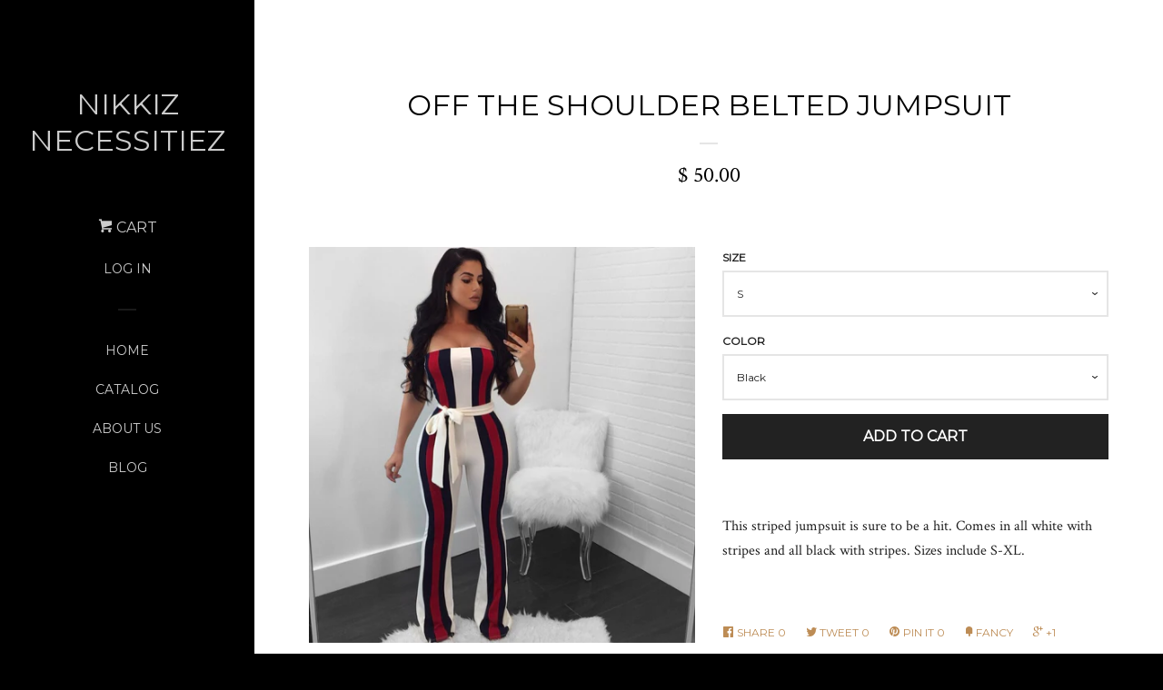

--- FILE ---
content_type: text/html; charset=utf-8
request_url: https://nikkiznecessitiez.com/products/off-the-shoulder-belted-jumpsuit
body_size: 16466
content:
<!doctype html>
<!--[if lt IE 7]><html class="no-js lt-ie9 lt-ie8 lt-ie7" lang="en"> <![endif]-->
<!--[if IE 7]><html class="no-js lt-ie9 lt-ie8" lang="en"> <![endif]-->
<!--[if IE 8]><html class="no-js lt-ie9" lang="en"> <![endif]-->
<!--[if IE 9 ]><html class="ie9 no-js"> <![endif]-->
<!--[if (gt IE 9)|!(IE)]><!--> <html class="no-js"> <!--<![endif]-->
<head>

  <meta property="og:image" content="http://nikkiznecessitiez.com/cdn/shop/products/OEP5137_8_S-XL_0.4_6_grande.jpg?v=1503322801" />
  <meta property="og:image:secure_url" content="https://nikkiznecessitiez.com/cdn/shop/products/OEP5137_8_S-XL_0.4_6_grande.jpg?v=1503322801" />

  <!-- Basic page needs ================================================== -->
  <meta charset="utf-8">
  <meta http-equiv="X-UA-Compatible" content="IE=edge,chrome=1">

  
  <link rel="shortcut icon" href="//nikkiznecessitiez.com/cdn/shop/t/3/assets/favicon.png?v=29" type="image/png" />
  

  <!-- Title and description ================================================== -->
  <title>
  Off the Shoulder Belted Jumpsuit &ndash; Nikkiz Necessitiez
  </title>

  
  <meta name="description" content="This striped jumpsuit is sure to be a hit. Comes in all white with stripes and all black with stripes. Sizes include S-XL.">
  

  <!-- Product meta ================================================== -->
  

  <meta property="og:type" content="product">
  <meta property="og:title" content="Off the Shoulder Belted Jumpsuit">
  
  <meta property="og:image" content="http://nikkiznecessitiez.com/cdn/shop/products/OEP5137_8_S-XL_0.4_6_grande.jpg?v=1503322801">
  <meta property="og:image:secure_url" content="https://nikkiznecessitiez.com/cdn/shop/products/OEP5137_8_S-XL_0.4_6_grande.jpg?v=1503322801">
  
  <meta property="og:image" content="http://nikkiznecessitiez.com/cdn/shop/products/OEP5137_8_S-XL_0.4_1_grande.jpg?v=1503322802">
  <meta property="og:image:secure_url" content="https://nikkiznecessitiez.com/cdn/shop/products/OEP5137_8_S-XL_0.4_1_grande.jpg?v=1503322802">
  
  <meta property="og:image" content="http://nikkiznecessitiez.com/cdn/shop/products/OEP5137_8_S-XL_0.4_2_grande.jpg?v=1503322803">
  <meta property="og:image:secure_url" content="https://nikkiznecessitiez.com/cdn/shop/products/OEP5137_8_S-XL_0.4_2_grande.jpg?v=1503322803">
  
  <meta property="og:price:amount" content="50.00">
  <meta property="og:price:currency" content="USD">


  <meta property="og:description" content="This striped jumpsuit is sure to be a hit. Comes in all white with stripes and all black with stripes. Sizes include S-XL.">

  <meta property="og:url" content="https://nikkiznecessitiez.com/products/off-the-shoulder-belted-jumpsuit">
  <meta property="og:site_name" content="Nikkiz Necessitiez">

  



  <meta name="twitter:site" content="@">


  <meta name="twitter:card" content="product">
  <meta name="twitter:title" content="Off the Shoulder Belted Jumpsuit">
  <meta name="twitter:description" content="This striped jumpsuit is sure to be a hit. Comes in all white with stripes and all black with stripes. Sizes include S-XL.">
  <meta name="twitter:image" content="https://nikkiznecessitiez.com/cdn/shop/products/OEP5137_8_S-XL_0.4_6_medium.jpg?v=1503322801">
  <meta name="twitter:image:width" content="240">
  <meta name="twitter:image:height" content="240">
  <meta name="twitter:label1" content="Price">
  <meta name="twitter:data1" content="$ 50.00 USD">
  
  <meta name="twitter:label2" content="Brand">
  <meta name="twitter:data2" content="dresseslover.com">
  



  <!-- Helpers ================================================== -->
  <link rel="canonical" href="https://nikkiznecessitiez.com/products/off-the-shoulder-belted-jumpsuit">
  <meta name="viewport" content="width=device-width, initial-scale=1">

  
    <!-- Ajaxify Cart Plugin ================================================== -->
    <link href="//nikkiznecessitiez.com/cdn/shop/t/3/assets/ajaxify.scss.css?v=149249817305421102621429283192" rel="stylesheet" type="text/css" media="all" />
  

  <!-- CSS ================================================== -->
  <link href="//nikkiznecessitiez.com/cdn/shop/t/3/assets/timber.scss.css?v=46856123331928501741674755832" rel="stylesheet" type="text/css" media="all" />
  
  
  
  <link href="//fonts.googleapis.com/css?family=Crimson+Text:400,700" rel="stylesheet" type="text/css" media="all" />


  
    
    
    <link href="//fonts.googleapis.com/css?family=Montserrat:400" rel="stylesheet" type="text/css" media="all" />
  



  <!-- Header hook for plugins ================================================== -->
  <script>window.performance && window.performance.mark && window.performance.mark('shopify.content_for_header.start');</script><meta id="shopify-digital-wallet" name="shopify-digital-wallet" content="/8352009/digital_wallets/dialog">
<meta name="shopify-checkout-api-token" content="cff5623224e2d2196bf62b7e6d50b246">
<meta id="in-context-paypal-metadata" data-shop-id="8352009" data-venmo-supported="false" data-environment="production" data-locale="en_US" data-paypal-v4="true" data-currency="USD">
<link rel="alternate" type="application/json+oembed" href="https://nikkiznecessitiez.com/products/off-the-shoulder-belted-jumpsuit.oembed">
<script async="async" src="/checkouts/internal/preloads.js?locale=en-US"></script>
<link rel="preconnect" href="https://shop.app" crossorigin="anonymous">
<script async="async" src="https://shop.app/checkouts/internal/preloads.js?locale=en-US&shop_id=8352009" crossorigin="anonymous"></script>
<script id="apple-pay-shop-capabilities" type="application/json">{"shopId":8352009,"countryCode":"US","currencyCode":"USD","merchantCapabilities":["supports3DS"],"merchantId":"gid:\/\/shopify\/Shop\/8352009","merchantName":"Nikkiz Necessitiez","requiredBillingContactFields":["postalAddress","email","phone"],"requiredShippingContactFields":["postalAddress","email","phone"],"shippingType":"shipping","supportedNetworks":["visa","masterCard","amex","discover","elo","jcb"],"total":{"type":"pending","label":"Nikkiz Necessitiez","amount":"1.00"},"shopifyPaymentsEnabled":true,"supportsSubscriptions":true}</script>
<script id="shopify-features" type="application/json">{"accessToken":"cff5623224e2d2196bf62b7e6d50b246","betas":["rich-media-storefront-analytics"],"domain":"nikkiznecessitiez.com","predictiveSearch":true,"shopId":8352009,"locale":"en"}</script>
<script>var Shopify = Shopify || {};
Shopify.shop = "nikkiz.myshopify.com";
Shopify.locale = "en";
Shopify.currency = {"active":"USD","rate":"1.0"};
Shopify.country = "US";
Shopify.theme = {"name":"Pop","id":11564861,"schema_name":null,"schema_version":null,"theme_store_id":719,"role":"main"};
Shopify.theme.handle = "null";
Shopify.theme.style = {"id":null,"handle":null};
Shopify.cdnHost = "nikkiznecessitiez.com/cdn";
Shopify.routes = Shopify.routes || {};
Shopify.routes.root = "/";</script>
<script type="module">!function(o){(o.Shopify=o.Shopify||{}).modules=!0}(window);</script>
<script>!function(o){function n(){var o=[];function n(){o.push(Array.prototype.slice.apply(arguments))}return n.q=o,n}var t=o.Shopify=o.Shopify||{};t.loadFeatures=n(),t.autoloadFeatures=n()}(window);</script>
<script>
  window.ShopifyPay = window.ShopifyPay || {};
  window.ShopifyPay.apiHost = "shop.app\/pay";
  window.ShopifyPay.redirectState = null;
</script>
<script id="shop-js-analytics" type="application/json">{"pageType":"product"}</script>
<script defer="defer" async type="module" src="//nikkiznecessitiez.com/cdn/shopifycloud/shop-js/modules/v2/client.init-shop-cart-sync_WVOgQShq.en.esm.js"></script>
<script defer="defer" async type="module" src="//nikkiznecessitiez.com/cdn/shopifycloud/shop-js/modules/v2/chunk.common_C_13GLB1.esm.js"></script>
<script defer="defer" async type="module" src="//nikkiznecessitiez.com/cdn/shopifycloud/shop-js/modules/v2/chunk.modal_CLfMGd0m.esm.js"></script>
<script type="module">
  await import("//nikkiznecessitiez.com/cdn/shopifycloud/shop-js/modules/v2/client.init-shop-cart-sync_WVOgQShq.en.esm.js");
await import("//nikkiznecessitiez.com/cdn/shopifycloud/shop-js/modules/v2/chunk.common_C_13GLB1.esm.js");
await import("//nikkiznecessitiez.com/cdn/shopifycloud/shop-js/modules/v2/chunk.modal_CLfMGd0m.esm.js");

  window.Shopify.SignInWithShop?.initShopCartSync?.({"fedCMEnabled":true,"windoidEnabled":true});

</script>
<script>
  window.Shopify = window.Shopify || {};
  if (!window.Shopify.featureAssets) window.Shopify.featureAssets = {};
  window.Shopify.featureAssets['shop-js'] = {"shop-cart-sync":["modules/v2/client.shop-cart-sync_DuR37GeY.en.esm.js","modules/v2/chunk.common_C_13GLB1.esm.js","modules/v2/chunk.modal_CLfMGd0m.esm.js"],"init-fed-cm":["modules/v2/client.init-fed-cm_BucUoe6W.en.esm.js","modules/v2/chunk.common_C_13GLB1.esm.js","modules/v2/chunk.modal_CLfMGd0m.esm.js"],"shop-toast-manager":["modules/v2/client.shop-toast-manager_B0JfrpKj.en.esm.js","modules/v2/chunk.common_C_13GLB1.esm.js","modules/v2/chunk.modal_CLfMGd0m.esm.js"],"init-shop-cart-sync":["modules/v2/client.init-shop-cart-sync_WVOgQShq.en.esm.js","modules/v2/chunk.common_C_13GLB1.esm.js","modules/v2/chunk.modal_CLfMGd0m.esm.js"],"shop-button":["modules/v2/client.shop-button_B_U3bv27.en.esm.js","modules/v2/chunk.common_C_13GLB1.esm.js","modules/v2/chunk.modal_CLfMGd0m.esm.js"],"init-windoid":["modules/v2/client.init-windoid_DuP9q_di.en.esm.js","modules/v2/chunk.common_C_13GLB1.esm.js","modules/v2/chunk.modal_CLfMGd0m.esm.js"],"shop-cash-offers":["modules/v2/client.shop-cash-offers_BmULhtno.en.esm.js","modules/v2/chunk.common_C_13GLB1.esm.js","modules/v2/chunk.modal_CLfMGd0m.esm.js"],"pay-button":["modules/v2/client.pay-button_CrPSEbOK.en.esm.js","modules/v2/chunk.common_C_13GLB1.esm.js","modules/v2/chunk.modal_CLfMGd0m.esm.js"],"init-customer-accounts":["modules/v2/client.init-customer-accounts_jNk9cPYQ.en.esm.js","modules/v2/client.shop-login-button_DJ5ldayH.en.esm.js","modules/v2/chunk.common_C_13GLB1.esm.js","modules/v2/chunk.modal_CLfMGd0m.esm.js"],"avatar":["modules/v2/client.avatar_BTnouDA3.en.esm.js"],"checkout-modal":["modules/v2/client.checkout-modal_pBPyh9w8.en.esm.js","modules/v2/chunk.common_C_13GLB1.esm.js","modules/v2/chunk.modal_CLfMGd0m.esm.js"],"init-shop-for-new-customer-accounts":["modules/v2/client.init-shop-for-new-customer-accounts_BUoCy7a5.en.esm.js","modules/v2/client.shop-login-button_DJ5ldayH.en.esm.js","modules/v2/chunk.common_C_13GLB1.esm.js","modules/v2/chunk.modal_CLfMGd0m.esm.js"],"init-customer-accounts-sign-up":["modules/v2/client.init-customer-accounts-sign-up_CnczCz9H.en.esm.js","modules/v2/client.shop-login-button_DJ5ldayH.en.esm.js","modules/v2/chunk.common_C_13GLB1.esm.js","modules/v2/chunk.modal_CLfMGd0m.esm.js"],"init-shop-email-lookup-coordinator":["modules/v2/client.init-shop-email-lookup-coordinator_CzjY5t9o.en.esm.js","modules/v2/chunk.common_C_13GLB1.esm.js","modules/v2/chunk.modal_CLfMGd0m.esm.js"],"shop-follow-button":["modules/v2/client.shop-follow-button_CsYC63q7.en.esm.js","modules/v2/chunk.common_C_13GLB1.esm.js","modules/v2/chunk.modal_CLfMGd0m.esm.js"],"shop-login-button":["modules/v2/client.shop-login-button_DJ5ldayH.en.esm.js","modules/v2/chunk.common_C_13GLB1.esm.js","modules/v2/chunk.modal_CLfMGd0m.esm.js"],"shop-login":["modules/v2/client.shop-login_B9ccPdmx.en.esm.js","modules/v2/chunk.common_C_13GLB1.esm.js","modules/v2/chunk.modal_CLfMGd0m.esm.js"],"lead-capture":["modules/v2/client.lead-capture_D0K_KgYb.en.esm.js","modules/v2/chunk.common_C_13GLB1.esm.js","modules/v2/chunk.modal_CLfMGd0m.esm.js"],"payment-terms":["modules/v2/client.payment-terms_BWmiNN46.en.esm.js","modules/v2/chunk.common_C_13GLB1.esm.js","modules/v2/chunk.modal_CLfMGd0m.esm.js"]};
</script>
<script id="__st">var __st={"a":8352009,"offset":-18000,"reqid":"1d8b9582-76fe-40ac-b5b5-52b842a058a4-1769632637","pageurl":"nikkiznecessitiez.com\/products\/off-the-shoulder-belted-jumpsuit","u":"84118a8e2e3e","p":"product","rtyp":"product","rid":10058088193};</script>
<script>window.ShopifyPaypalV4VisibilityTracking = true;</script>
<script id="captcha-bootstrap">!function(){'use strict';const t='contact',e='account',n='new_comment',o=[[t,t],['blogs',n],['comments',n],[t,'customer']],c=[[e,'customer_login'],[e,'guest_login'],[e,'recover_customer_password'],[e,'create_customer']],r=t=>t.map((([t,e])=>`form[action*='/${t}']:not([data-nocaptcha='true']) input[name='form_type'][value='${e}']`)).join(','),a=t=>()=>t?[...document.querySelectorAll(t)].map((t=>t.form)):[];function s(){const t=[...o],e=r(t);return a(e)}const i='password',u='form_key',d=['recaptcha-v3-token','g-recaptcha-response','h-captcha-response',i],f=()=>{try{return window.sessionStorage}catch{return}},m='__shopify_v',_=t=>t.elements[u];function p(t,e,n=!1){try{const o=window.sessionStorage,c=JSON.parse(o.getItem(e)),{data:r}=function(t){const{data:e,action:n}=t;return t[m]||n?{data:e,action:n}:{data:t,action:n}}(c);for(const[e,n]of Object.entries(r))t.elements[e]&&(t.elements[e].value=n);n&&o.removeItem(e)}catch(o){console.error('form repopulation failed',{error:o})}}const l='form_type',E='cptcha';function T(t){t.dataset[E]=!0}const w=window,h=w.document,L='Shopify',v='ce_forms',y='captcha';let A=!1;((t,e)=>{const n=(g='f06e6c50-85a8-45c8-87d0-21a2b65856fe',I='https://cdn.shopify.com/shopifycloud/storefront-forms-hcaptcha/ce_storefront_forms_captcha_hcaptcha.v1.5.2.iife.js',D={infoText:'Protected by hCaptcha',privacyText:'Privacy',termsText:'Terms'},(t,e,n)=>{const o=w[L][v],c=o.bindForm;if(c)return c(t,g,e,D).then(n);var r;o.q.push([[t,g,e,D],n]),r=I,A||(h.body.append(Object.assign(h.createElement('script'),{id:'captcha-provider',async:!0,src:r})),A=!0)});var g,I,D;w[L]=w[L]||{},w[L][v]=w[L][v]||{},w[L][v].q=[],w[L][y]=w[L][y]||{},w[L][y].protect=function(t,e){n(t,void 0,e),T(t)},Object.freeze(w[L][y]),function(t,e,n,w,h,L){const[v,y,A,g]=function(t,e,n){const i=e?o:[],u=t?c:[],d=[...i,...u],f=r(d),m=r(i),_=r(d.filter((([t,e])=>n.includes(e))));return[a(f),a(m),a(_),s()]}(w,h,L),I=t=>{const e=t.target;return e instanceof HTMLFormElement?e:e&&e.form},D=t=>v().includes(t);t.addEventListener('submit',(t=>{const e=I(t);if(!e)return;const n=D(e)&&!e.dataset.hcaptchaBound&&!e.dataset.recaptchaBound,o=_(e),c=g().includes(e)&&(!o||!o.value);(n||c)&&t.preventDefault(),c&&!n&&(function(t){try{if(!f())return;!function(t){const e=f();if(!e)return;const n=_(t);if(!n)return;const o=n.value;o&&e.removeItem(o)}(t);const e=Array.from(Array(32),(()=>Math.random().toString(36)[2])).join('');!function(t,e){_(t)||t.append(Object.assign(document.createElement('input'),{type:'hidden',name:u})),t.elements[u].value=e}(t,e),function(t,e){const n=f();if(!n)return;const o=[...t.querySelectorAll(`input[type='${i}']`)].map((({name:t})=>t)),c=[...d,...o],r={};for(const[a,s]of new FormData(t).entries())c.includes(a)||(r[a]=s);n.setItem(e,JSON.stringify({[m]:1,action:t.action,data:r}))}(t,e)}catch(e){console.error('failed to persist form',e)}}(e),e.submit())}));const S=(t,e)=>{t&&!t.dataset[E]&&(n(t,e.some((e=>e===t))),T(t))};for(const o of['focusin','change'])t.addEventListener(o,(t=>{const e=I(t);D(e)&&S(e,y())}));const B=e.get('form_key'),M=e.get(l),P=B&&M;t.addEventListener('DOMContentLoaded',(()=>{const t=y();if(P)for(const e of t)e.elements[l].value===M&&p(e,B);[...new Set([...A(),...v().filter((t=>'true'===t.dataset.shopifyCaptcha))])].forEach((e=>S(e,t)))}))}(h,new URLSearchParams(w.location.search),n,t,e,['guest_login'])})(!0,!0)}();</script>
<script integrity="sha256-4kQ18oKyAcykRKYeNunJcIwy7WH5gtpwJnB7kiuLZ1E=" data-source-attribution="shopify.loadfeatures" defer="defer" src="//nikkiznecessitiez.com/cdn/shopifycloud/storefront/assets/storefront/load_feature-a0a9edcb.js" crossorigin="anonymous"></script>
<script crossorigin="anonymous" defer="defer" src="//nikkiznecessitiez.com/cdn/shopifycloud/storefront/assets/shopify_pay/storefront-65b4c6d7.js?v=20250812"></script>
<script data-source-attribution="shopify.dynamic_checkout.dynamic.init">var Shopify=Shopify||{};Shopify.PaymentButton=Shopify.PaymentButton||{isStorefrontPortableWallets:!0,init:function(){window.Shopify.PaymentButton.init=function(){};var t=document.createElement("script");t.src="https://nikkiznecessitiez.com/cdn/shopifycloud/portable-wallets/latest/portable-wallets.en.js",t.type="module",document.head.appendChild(t)}};
</script>
<script data-source-attribution="shopify.dynamic_checkout.buyer_consent">
  function portableWalletsHideBuyerConsent(e){var t=document.getElementById("shopify-buyer-consent"),n=document.getElementById("shopify-subscription-policy-button");t&&n&&(t.classList.add("hidden"),t.setAttribute("aria-hidden","true"),n.removeEventListener("click",e))}function portableWalletsShowBuyerConsent(e){var t=document.getElementById("shopify-buyer-consent"),n=document.getElementById("shopify-subscription-policy-button");t&&n&&(t.classList.remove("hidden"),t.removeAttribute("aria-hidden"),n.addEventListener("click",e))}window.Shopify?.PaymentButton&&(window.Shopify.PaymentButton.hideBuyerConsent=portableWalletsHideBuyerConsent,window.Shopify.PaymentButton.showBuyerConsent=portableWalletsShowBuyerConsent);
</script>
<script data-source-attribution="shopify.dynamic_checkout.cart.bootstrap">document.addEventListener("DOMContentLoaded",(function(){function t(){return document.querySelector("shopify-accelerated-checkout-cart, shopify-accelerated-checkout")}if(t())Shopify.PaymentButton.init();else{new MutationObserver((function(e,n){t()&&(Shopify.PaymentButton.init(),n.disconnect())})).observe(document.body,{childList:!0,subtree:!0})}}));
</script>
<link id="shopify-accelerated-checkout-styles" rel="stylesheet" media="screen" href="https://nikkiznecessitiez.com/cdn/shopifycloud/portable-wallets/latest/accelerated-checkout-backwards-compat.css" crossorigin="anonymous">
<style id="shopify-accelerated-checkout-cart">
        #shopify-buyer-consent {
  margin-top: 1em;
  display: inline-block;
  width: 100%;
}

#shopify-buyer-consent.hidden {
  display: none;
}

#shopify-subscription-policy-button {
  background: none;
  border: none;
  padding: 0;
  text-decoration: underline;
  font-size: inherit;
  cursor: pointer;
}

#shopify-subscription-policy-button::before {
  box-shadow: none;
}

      </style>

<script>window.performance && window.performance.mark && window.performance.mark('shopify.content_for_header.end');</script>

  

<!--[if lt IE 9]>
<script src="//html5shiv.googlecode.com/svn/trunk/html5.js" type="text/javascript"></script>
<script src="//nikkiznecessitiez.com/cdn/shop/t/3/assets/respond.min.js?v=52248677837542619231429283190" type="text/javascript"></script>
<link href="//nikkiznecessitiez.com/cdn/shop/t/3/assets/respond-proxy.html" id="respond-proxy" rel="respond-proxy" />
<link href="//nikkiznecessitiez.com/search?q=bb11944c503efd17530587dcc24e9e38" id="respond-redirect" rel="respond-redirect" />
<script src="//nikkiznecessitiez.com/search?q=bb11944c503efd17530587dcc24e9e38" type="text/javascript"></script>
<![endif]-->



  
  

  
  <script src="//ajax.googleapis.com/ajax/libs/jquery/1.11.0/jquery.min.js" type="text/javascript"></script>
  <script src="//nikkiznecessitiez.com/cdn/shop/t/3/assets/modernizr.min.js?v=520786850485634651429283190" type="text/javascript"></script>

<link href="https://monorail-edge.shopifysvc.com" rel="dns-prefetch">
<script>(function(){if ("sendBeacon" in navigator && "performance" in window) {try {var session_token_from_headers = performance.getEntriesByType('navigation')[0].serverTiming.find(x => x.name == '_s').description;} catch {var session_token_from_headers = undefined;}var session_cookie_matches = document.cookie.match(/_shopify_s=([^;]*)/);var session_token_from_cookie = session_cookie_matches && session_cookie_matches.length === 2 ? session_cookie_matches[1] : "";var session_token = session_token_from_headers || session_token_from_cookie || "";function handle_abandonment_event(e) {var entries = performance.getEntries().filter(function(entry) {return /monorail-edge.shopifysvc.com/.test(entry.name);});if (!window.abandonment_tracked && entries.length === 0) {window.abandonment_tracked = true;var currentMs = Date.now();var navigation_start = performance.timing.navigationStart;var payload = {shop_id: 8352009,url: window.location.href,navigation_start,duration: currentMs - navigation_start,session_token,page_type: "product"};window.navigator.sendBeacon("https://monorail-edge.shopifysvc.com/v1/produce", JSON.stringify({schema_id: "online_store_buyer_site_abandonment/1.1",payload: payload,metadata: {event_created_at_ms: currentMs,event_sent_at_ms: currentMs}}));}}window.addEventListener('pagehide', handle_abandonment_event);}}());</script>
<script id="web-pixels-manager-setup">(function e(e,d,r,n,o){if(void 0===o&&(o={}),!Boolean(null===(a=null===(i=window.Shopify)||void 0===i?void 0:i.analytics)||void 0===a?void 0:a.replayQueue)){var i,a;window.Shopify=window.Shopify||{};var t=window.Shopify;t.analytics=t.analytics||{};var s=t.analytics;s.replayQueue=[],s.publish=function(e,d,r){return s.replayQueue.push([e,d,r]),!0};try{self.performance.mark("wpm:start")}catch(e){}var l=function(){var e={modern:/Edge?\/(1{2}[4-9]|1[2-9]\d|[2-9]\d{2}|\d{4,})\.\d+(\.\d+|)|Firefox\/(1{2}[4-9]|1[2-9]\d|[2-9]\d{2}|\d{4,})\.\d+(\.\d+|)|Chrom(ium|e)\/(9{2}|\d{3,})\.\d+(\.\d+|)|(Maci|X1{2}).+ Version\/(15\.\d+|(1[6-9]|[2-9]\d|\d{3,})\.\d+)([,.]\d+|)( \(\w+\)|)( Mobile\/\w+|) Safari\/|Chrome.+OPR\/(9{2}|\d{3,})\.\d+\.\d+|(CPU[ +]OS|iPhone[ +]OS|CPU[ +]iPhone|CPU IPhone OS|CPU iPad OS)[ +]+(15[._]\d+|(1[6-9]|[2-9]\d|\d{3,})[._]\d+)([._]\d+|)|Android:?[ /-](13[3-9]|1[4-9]\d|[2-9]\d{2}|\d{4,})(\.\d+|)(\.\d+|)|Android.+Firefox\/(13[5-9]|1[4-9]\d|[2-9]\d{2}|\d{4,})\.\d+(\.\d+|)|Android.+Chrom(ium|e)\/(13[3-9]|1[4-9]\d|[2-9]\d{2}|\d{4,})\.\d+(\.\d+|)|SamsungBrowser\/([2-9]\d|\d{3,})\.\d+/,legacy:/Edge?\/(1[6-9]|[2-9]\d|\d{3,})\.\d+(\.\d+|)|Firefox\/(5[4-9]|[6-9]\d|\d{3,})\.\d+(\.\d+|)|Chrom(ium|e)\/(5[1-9]|[6-9]\d|\d{3,})\.\d+(\.\d+|)([\d.]+$|.*Safari\/(?![\d.]+ Edge\/[\d.]+$))|(Maci|X1{2}).+ Version\/(10\.\d+|(1[1-9]|[2-9]\d|\d{3,})\.\d+)([,.]\d+|)( \(\w+\)|)( Mobile\/\w+|) Safari\/|Chrome.+OPR\/(3[89]|[4-9]\d|\d{3,})\.\d+\.\d+|(CPU[ +]OS|iPhone[ +]OS|CPU[ +]iPhone|CPU IPhone OS|CPU iPad OS)[ +]+(10[._]\d+|(1[1-9]|[2-9]\d|\d{3,})[._]\d+)([._]\d+|)|Android:?[ /-](13[3-9]|1[4-9]\d|[2-9]\d{2}|\d{4,})(\.\d+|)(\.\d+|)|Mobile Safari.+OPR\/([89]\d|\d{3,})\.\d+\.\d+|Android.+Firefox\/(13[5-9]|1[4-9]\d|[2-9]\d{2}|\d{4,})\.\d+(\.\d+|)|Android.+Chrom(ium|e)\/(13[3-9]|1[4-9]\d|[2-9]\d{2}|\d{4,})\.\d+(\.\d+|)|Android.+(UC? ?Browser|UCWEB|U3)[ /]?(15\.([5-9]|\d{2,})|(1[6-9]|[2-9]\d|\d{3,})\.\d+)\.\d+|SamsungBrowser\/(5\.\d+|([6-9]|\d{2,})\.\d+)|Android.+MQ{2}Browser\/(14(\.(9|\d{2,})|)|(1[5-9]|[2-9]\d|\d{3,})(\.\d+|))(\.\d+|)|K[Aa][Ii]OS\/(3\.\d+|([4-9]|\d{2,})\.\d+)(\.\d+|)/},d=e.modern,r=e.legacy,n=navigator.userAgent;return n.match(d)?"modern":n.match(r)?"legacy":"unknown"}(),u="modern"===l?"modern":"legacy",c=(null!=n?n:{modern:"",legacy:""})[u],f=function(e){return[e.baseUrl,"/wpm","/b",e.hashVersion,"modern"===e.buildTarget?"m":"l",".js"].join("")}({baseUrl:d,hashVersion:r,buildTarget:u}),m=function(e){var d=e.version,r=e.bundleTarget,n=e.surface,o=e.pageUrl,i=e.monorailEndpoint;return{emit:function(e){var a=e.status,t=e.errorMsg,s=(new Date).getTime(),l=JSON.stringify({metadata:{event_sent_at_ms:s},events:[{schema_id:"web_pixels_manager_load/3.1",payload:{version:d,bundle_target:r,page_url:o,status:a,surface:n,error_msg:t},metadata:{event_created_at_ms:s}}]});if(!i)return console&&console.warn&&console.warn("[Web Pixels Manager] No Monorail endpoint provided, skipping logging."),!1;try{return self.navigator.sendBeacon.bind(self.navigator)(i,l)}catch(e){}var u=new XMLHttpRequest;try{return u.open("POST",i,!0),u.setRequestHeader("Content-Type","text/plain"),u.send(l),!0}catch(e){return console&&console.warn&&console.warn("[Web Pixels Manager] Got an unhandled error while logging to Monorail."),!1}}}}({version:r,bundleTarget:l,surface:e.surface,pageUrl:self.location.href,monorailEndpoint:e.monorailEndpoint});try{o.browserTarget=l,function(e){var d=e.src,r=e.async,n=void 0===r||r,o=e.onload,i=e.onerror,a=e.sri,t=e.scriptDataAttributes,s=void 0===t?{}:t,l=document.createElement("script"),u=document.querySelector("head"),c=document.querySelector("body");if(l.async=n,l.src=d,a&&(l.integrity=a,l.crossOrigin="anonymous"),s)for(var f in s)if(Object.prototype.hasOwnProperty.call(s,f))try{l.dataset[f]=s[f]}catch(e){}if(o&&l.addEventListener("load",o),i&&l.addEventListener("error",i),u)u.appendChild(l);else{if(!c)throw new Error("Did not find a head or body element to append the script");c.appendChild(l)}}({src:f,async:!0,onload:function(){if(!function(){var e,d;return Boolean(null===(d=null===(e=window.Shopify)||void 0===e?void 0:e.analytics)||void 0===d?void 0:d.initialized)}()){var d=window.webPixelsManager.init(e)||void 0;if(d){var r=window.Shopify.analytics;r.replayQueue.forEach((function(e){var r=e[0],n=e[1],o=e[2];d.publishCustomEvent(r,n,o)})),r.replayQueue=[],r.publish=d.publishCustomEvent,r.visitor=d.visitor,r.initialized=!0}}},onerror:function(){return m.emit({status:"failed",errorMsg:"".concat(f," has failed to load")})},sri:function(e){var d=/^sha384-[A-Za-z0-9+/=]+$/;return"string"==typeof e&&d.test(e)}(c)?c:"",scriptDataAttributes:o}),m.emit({status:"loading"})}catch(e){m.emit({status:"failed",errorMsg:(null==e?void 0:e.message)||"Unknown error"})}}})({shopId: 8352009,storefrontBaseUrl: "https://nikkiznecessitiez.com",extensionsBaseUrl: "https://extensions.shopifycdn.com/cdn/shopifycloud/web-pixels-manager",monorailEndpoint: "https://monorail-edge.shopifysvc.com/unstable/produce_batch",surface: "storefront-renderer",enabledBetaFlags: ["2dca8a86"],webPixelsConfigList: [{"id":"298451078","configuration":"{\"pixelCode\":\"CO2O3NBC77UD8PFFJ1J0\"}","eventPayloadVersion":"v1","runtimeContext":"STRICT","scriptVersion":"22e92c2ad45662f435e4801458fb78cc","type":"APP","apiClientId":4383523,"privacyPurposes":["ANALYTICS","MARKETING","SALE_OF_DATA"],"dataSharingAdjustments":{"protectedCustomerApprovalScopes":["read_customer_address","read_customer_email","read_customer_name","read_customer_personal_data","read_customer_phone"]}},{"id":"shopify-app-pixel","configuration":"{}","eventPayloadVersion":"v1","runtimeContext":"STRICT","scriptVersion":"0450","apiClientId":"shopify-pixel","type":"APP","privacyPurposes":["ANALYTICS","MARKETING"]},{"id":"shopify-custom-pixel","eventPayloadVersion":"v1","runtimeContext":"LAX","scriptVersion":"0450","apiClientId":"shopify-pixel","type":"CUSTOM","privacyPurposes":["ANALYTICS","MARKETING"]}],isMerchantRequest: false,initData: {"shop":{"name":"Nikkiz Necessitiez","paymentSettings":{"currencyCode":"USD"},"myshopifyDomain":"nikkiz.myshopify.com","countryCode":"US","storefrontUrl":"https:\/\/nikkiznecessitiez.com"},"customer":null,"cart":null,"checkout":null,"productVariants":[{"price":{"amount":50.0,"currencyCode":"USD"},"product":{"title":"Off the Shoulder Belted Jumpsuit","vendor":"dresseslover.com","id":"10058088193","untranslatedTitle":"Off the Shoulder Belted Jumpsuit","url":"\/products\/off-the-shoulder-belted-jumpsuit","type":"Clothing"},"id":"37321244161","image":{"src":"\/\/nikkiznecessitiez.com\/cdn\/shop\/products\/OEP5137_8_S-XL_0.4_6.jpg?v=1503322801"},"sku":"","title":"S \/ Black","untranslatedTitle":"S \/ Black"},{"price":{"amount":50.0,"currencyCode":"USD"},"product":{"title":"Off the Shoulder Belted Jumpsuit","vendor":"dresseslover.com","id":"10058088193","untranslatedTitle":"Off the Shoulder Belted Jumpsuit","url":"\/products\/off-the-shoulder-belted-jumpsuit","type":"Clothing"},"id":"37321244225","image":{"src":"\/\/nikkiznecessitiez.com\/cdn\/shop\/products\/OEP5137_8_S-XL_0.4_6.jpg?v=1503322801"},"sku":"","title":"S \/ White","untranslatedTitle":"S \/ White"},{"price":{"amount":50.0,"currencyCode":"USD"},"product":{"title":"Off the Shoulder Belted Jumpsuit","vendor":"dresseslover.com","id":"10058088193","untranslatedTitle":"Off the Shoulder Belted Jumpsuit","url":"\/products\/off-the-shoulder-belted-jumpsuit","type":"Clothing"},"id":"37321244289","image":{"src":"\/\/nikkiznecessitiez.com\/cdn\/shop\/products\/OEP5137_8_S-XL_0.4_6.jpg?v=1503322801"},"sku":"","title":"M \/ Black","untranslatedTitle":"M \/ Black"},{"price":{"amount":50.0,"currencyCode":"USD"},"product":{"title":"Off the Shoulder Belted Jumpsuit","vendor":"dresseslover.com","id":"10058088193","untranslatedTitle":"Off the Shoulder Belted Jumpsuit","url":"\/products\/off-the-shoulder-belted-jumpsuit","type":"Clothing"},"id":"37321244353","image":{"src":"\/\/nikkiznecessitiez.com\/cdn\/shop\/products\/OEP5137_8_S-XL_0.4_6.jpg?v=1503322801"},"sku":"","title":"M \/ White","untranslatedTitle":"M \/ White"},{"price":{"amount":50.0,"currencyCode":"USD"},"product":{"title":"Off the Shoulder Belted Jumpsuit","vendor":"dresseslover.com","id":"10058088193","untranslatedTitle":"Off the Shoulder Belted Jumpsuit","url":"\/products\/off-the-shoulder-belted-jumpsuit","type":"Clothing"},"id":"37321244417","image":{"src":"\/\/nikkiznecessitiez.com\/cdn\/shop\/products\/OEP5137_8_S-XL_0.4_6.jpg?v=1503322801"},"sku":"","title":"L \/ Black","untranslatedTitle":"L \/ Black"},{"price":{"amount":50.0,"currencyCode":"USD"},"product":{"title":"Off the Shoulder Belted Jumpsuit","vendor":"dresseslover.com","id":"10058088193","untranslatedTitle":"Off the Shoulder Belted Jumpsuit","url":"\/products\/off-the-shoulder-belted-jumpsuit","type":"Clothing"},"id":"37321244481","image":{"src":"\/\/nikkiznecessitiez.com\/cdn\/shop\/products\/OEP5137_8_S-XL_0.4_6.jpg?v=1503322801"},"sku":"","title":"L \/ White","untranslatedTitle":"L \/ White"},{"price":{"amount":50.0,"currencyCode":"USD"},"product":{"title":"Off the Shoulder Belted Jumpsuit","vendor":"dresseslover.com","id":"10058088193","untranslatedTitle":"Off the Shoulder Belted Jumpsuit","url":"\/products\/off-the-shoulder-belted-jumpsuit","type":"Clothing"},"id":"37321244545","image":{"src":"\/\/nikkiznecessitiez.com\/cdn\/shop\/products\/OEP5137_8_S-XL_0.4_6.jpg?v=1503322801"},"sku":"","title":"XL \/ Black","untranslatedTitle":"XL \/ Black"},{"price":{"amount":50.0,"currencyCode":"USD"},"product":{"title":"Off the Shoulder Belted Jumpsuit","vendor":"dresseslover.com","id":"10058088193","untranslatedTitle":"Off the Shoulder Belted Jumpsuit","url":"\/products\/off-the-shoulder-belted-jumpsuit","type":"Clothing"},"id":"37321244609","image":{"src":"\/\/nikkiznecessitiez.com\/cdn\/shop\/products\/OEP5137_8_S-XL_0.4_6.jpg?v=1503322801"},"sku":"","title":"XL \/ White","untranslatedTitle":"XL \/ White"}],"purchasingCompany":null},},"https://nikkiznecessitiez.com/cdn","fcfee988w5aeb613cpc8e4bc33m6693e112",{"modern":"","legacy":""},{"shopId":"8352009","storefrontBaseUrl":"https:\/\/nikkiznecessitiez.com","extensionBaseUrl":"https:\/\/extensions.shopifycdn.com\/cdn\/shopifycloud\/web-pixels-manager","surface":"storefront-renderer","enabledBetaFlags":"[\"2dca8a86\"]","isMerchantRequest":"false","hashVersion":"fcfee988w5aeb613cpc8e4bc33m6693e112","publish":"custom","events":"[[\"page_viewed\",{}],[\"product_viewed\",{\"productVariant\":{\"price\":{\"amount\":50.0,\"currencyCode\":\"USD\"},\"product\":{\"title\":\"Off the Shoulder Belted Jumpsuit\",\"vendor\":\"dresseslover.com\",\"id\":\"10058088193\",\"untranslatedTitle\":\"Off the Shoulder Belted Jumpsuit\",\"url\":\"\/products\/off-the-shoulder-belted-jumpsuit\",\"type\":\"Clothing\"},\"id\":\"37321244161\",\"image\":{\"src\":\"\/\/nikkiznecessitiez.com\/cdn\/shop\/products\/OEP5137_8_S-XL_0.4_6.jpg?v=1503322801\"},\"sku\":\"\",\"title\":\"S \/ Black\",\"untranslatedTitle\":\"S \/ Black\"}}]]"});</script><script>
  window.ShopifyAnalytics = window.ShopifyAnalytics || {};
  window.ShopifyAnalytics.meta = window.ShopifyAnalytics.meta || {};
  window.ShopifyAnalytics.meta.currency = 'USD';
  var meta = {"product":{"id":10058088193,"gid":"gid:\/\/shopify\/Product\/10058088193","vendor":"dresseslover.com","type":"Clothing","handle":"off-the-shoulder-belted-jumpsuit","variants":[{"id":37321244161,"price":5000,"name":"Off the Shoulder Belted Jumpsuit - S \/ Black","public_title":"S \/ Black","sku":""},{"id":37321244225,"price":5000,"name":"Off the Shoulder Belted Jumpsuit - S \/ White","public_title":"S \/ White","sku":""},{"id":37321244289,"price":5000,"name":"Off the Shoulder Belted Jumpsuit - M \/ Black","public_title":"M \/ Black","sku":""},{"id":37321244353,"price":5000,"name":"Off the Shoulder Belted Jumpsuit - M \/ White","public_title":"M \/ White","sku":""},{"id":37321244417,"price":5000,"name":"Off the Shoulder Belted Jumpsuit - L \/ Black","public_title":"L \/ Black","sku":""},{"id":37321244481,"price":5000,"name":"Off the Shoulder Belted Jumpsuit - L \/ White","public_title":"L \/ White","sku":""},{"id":37321244545,"price":5000,"name":"Off the Shoulder Belted Jumpsuit - XL \/ Black","public_title":"XL \/ Black","sku":""},{"id":37321244609,"price":5000,"name":"Off the Shoulder Belted Jumpsuit - XL \/ White","public_title":"XL \/ White","sku":""}],"remote":false},"page":{"pageType":"product","resourceType":"product","resourceId":10058088193,"requestId":"1d8b9582-76fe-40ac-b5b5-52b842a058a4-1769632637"}};
  for (var attr in meta) {
    window.ShopifyAnalytics.meta[attr] = meta[attr];
  }
</script>
<script class="analytics">
  (function () {
    var customDocumentWrite = function(content) {
      var jquery = null;

      if (window.jQuery) {
        jquery = window.jQuery;
      } else if (window.Checkout && window.Checkout.$) {
        jquery = window.Checkout.$;
      }

      if (jquery) {
        jquery('body').append(content);
      }
    };

    var hasLoggedConversion = function(token) {
      if (token) {
        return document.cookie.indexOf('loggedConversion=' + token) !== -1;
      }
      return false;
    }

    var setCookieIfConversion = function(token) {
      if (token) {
        var twoMonthsFromNow = new Date(Date.now());
        twoMonthsFromNow.setMonth(twoMonthsFromNow.getMonth() + 2);

        document.cookie = 'loggedConversion=' + token + '; expires=' + twoMonthsFromNow;
      }
    }

    var trekkie = window.ShopifyAnalytics.lib = window.trekkie = window.trekkie || [];
    if (trekkie.integrations) {
      return;
    }
    trekkie.methods = [
      'identify',
      'page',
      'ready',
      'track',
      'trackForm',
      'trackLink'
    ];
    trekkie.factory = function(method) {
      return function() {
        var args = Array.prototype.slice.call(arguments);
        args.unshift(method);
        trekkie.push(args);
        return trekkie;
      };
    };
    for (var i = 0; i < trekkie.methods.length; i++) {
      var key = trekkie.methods[i];
      trekkie[key] = trekkie.factory(key);
    }
    trekkie.load = function(config) {
      trekkie.config = config || {};
      trekkie.config.initialDocumentCookie = document.cookie;
      var first = document.getElementsByTagName('script')[0];
      var script = document.createElement('script');
      script.type = 'text/javascript';
      script.onerror = function(e) {
        var scriptFallback = document.createElement('script');
        scriptFallback.type = 'text/javascript';
        scriptFallback.onerror = function(error) {
                var Monorail = {
      produce: function produce(monorailDomain, schemaId, payload) {
        var currentMs = new Date().getTime();
        var event = {
          schema_id: schemaId,
          payload: payload,
          metadata: {
            event_created_at_ms: currentMs,
            event_sent_at_ms: currentMs
          }
        };
        return Monorail.sendRequest("https://" + monorailDomain + "/v1/produce", JSON.stringify(event));
      },
      sendRequest: function sendRequest(endpointUrl, payload) {
        // Try the sendBeacon API
        if (window && window.navigator && typeof window.navigator.sendBeacon === 'function' && typeof window.Blob === 'function' && !Monorail.isIos12()) {
          var blobData = new window.Blob([payload], {
            type: 'text/plain'
          });

          if (window.navigator.sendBeacon(endpointUrl, blobData)) {
            return true;
          } // sendBeacon was not successful

        } // XHR beacon

        var xhr = new XMLHttpRequest();

        try {
          xhr.open('POST', endpointUrl);
          xhr.setRequestHeader('Content-Type', 'text/plain');
          xhr.send(payload);
        } catch (e) {
          console.log(e);
        }

        return false;
      },
      isIos12: function isIos12() {
        return window.navigator.userAgent.lastIndexOf('iPhone; CPU iPhone OS 12_') !== -1 || window.navigator.userAgent.lastIndexOf('iPad; CPU OS 12_') !== -1;
      }
    };
    Monorail.produce('monorail-edge.shopifysvc.com',
      'trekkie_storefront_load_errors/1.1',
      {shop_id: 8352009,
      theme_id: 11564861,
      app_name: "storefront",
      context_url: window.location.href,
      source_url: "//nikkiznecessitiez.com/cdn/s/trekkie.storefront.a804e9514e4efded663580eddd6991fcc12b5451.min.js"});

        };
        scriptFallback.async = true;
        scriptFallback.src = '//nikkiznecessitiez.com/cdn/s/trekkie.storefront.a804e9514e4efded663580eddd6991fcc12b5451.min.js';
        first.parentNode.insertBefore(scriptFallback, first);
      };
      script.async = true;
      script.src = '//nikkiznecessitiez.com/cdn/s/trekkie.storefront.a804e9514e4efded663580eddd6991fcc12b5451.min.js';
      first.parentNode.insertBefore(script, first);
    };
    trekkie.load(
      {"Trekkie":{"appName":"storefront","development":false,"defaultAttributes":{"shopId":8352009,"isMerchantRequest":null,"themeId":11564861,"themeCityHash":"7344307320074385859","contentLanguage":"en","currency":"USD","eventMetadataId":"90554513-fc11-49ae-a376-af596f76d9b3"},"isServerSideCookieWritingEnabled":true,"monorailRegion":"shop_domain","enabledBetaFlags":["65f19447","b5387b81"]},"Session Attribution":{},"S2S":{"facebookCapiEnabled":false,"source":"trekkie-storefront-renderer","apiClientId":580111}}
    );

    var loaded = false;
    trekkie.ready(function() {
      if (loaded) return;
      loaded = true;

      window.ShopifyAnalytics.lib = window.trekkie;

      var originalDocumentWrite = document.write;
      document.write = customDocumentWrite;
      try { window.ShopifyAnalytics.merchantGoogleAnalytics.call(this); } catch(error) {};
      document.write = originalDocumentWrite;

      window.ShopifyAnalytics.lib.page(null,{"pageType":"product","resourceType":"product","resourceId":10058088193,"requestId":"1d8b9582-76fe-40ac-b5b5-52b842a058a4-1769632637","shopifyEmitted":true});

      var match = window.location.pathname.match(/checkouts\/(.+)\/(thank_you|post_purchase)/)
      var token = match? match[1]: undefined;
      if (!hasLoggedConversion(token)) {
        setCookieIfConversion(token);
        window.ShopifyAnalytics.lib.track("Viewed Product",{"currency":"USD","variantId":37321244161,"productId":10058088193,"productGid":"gid:\/\/shopify\/Product\/10058088193","name":"Off the Shoulder Belted Jumpsuit - S \/ Black","price":"50.00","sku":"","brand":"dresseslover.com","variant":"S \/ Black","category":"Clothing","nonInteraction":true,"remote":false},undefined,undefined,{"shopifyEmitted":true});
      window.ShopifyAnalytics.lib.track("monorail:\/\/trekkie_storefront_viewed_product\/1.1",{"currency":"USD","variantId":37321244161,"productId":10058088193,"productGid":"gid:\/\/shopify\/Product\/10058088193","name":"Off the Shoulder Belted Jumpsuit - S \/ Black","price":"50.00","sku":"","brand":"dresseslover.com","variant":"S \/ Black","category":"Clothing","nonInteraction":true,"remote":false,"referer":"https:\/\/nikkiznecessitiez.com\/products\/off-the-shoulder-belted-jumpsuit"});
      }
    });


        var eventsListenerScript = document.createElement('script');
        eventsListenerScript.async = true;
        eventsListenerScript.src = "//nikkiznecessitiez.com/cdn/shopifycloud/storefront/assets/shop_events_listener-3da45d37.js";
        document.getElementsByTagName('head')[0].appendChild(eventsListenerScript);

})();</script>
<script
  defer
  src="https://nikkiznecessitiez.com/cdn/shopifycloud/perf-kit/shopify-perf-kit-3.1.0.min.js"
  data-application="storefront-renderer"
  data-shop-id="8352009"
  data-render-region="gcp-us-east1"
  data-page-type="product"
  data-theme-instance-id="11564861"
  data-theme-name=""
  data-theme-version=""
  data-monorail-region="shop_domain"
  data-resource-timing-sampling-rate="10"
  data-shs="true"
  data-shs-beacon="true"
  data-shs-export-with-fetch="true"
  data-shs-logs-sample-rate="1"
  data-shs-beacon-endpoint="https://nikkiznecessitiez.com/api/collect"
></script>
</head>


<body id="off-the-shoulder-belted-jumpsuit" class="template-product" >

  <div class="nav-mobile">
    <nav class="nav-bar" role="navigation">
      <div class="wrapper">
        



<ul class="site-nav" id="accessibleNav">
  
    

    
    
      
        <li >
          <a href="/" class="site-nav__link site-nav__linknodrop">Home</a>
        </li>
      
    
  
    

    
    
      
        <li >
          <a href="/collections/all" class="site-nav__link site-nav__linknodrop">Catalog</a>
        </li>
      
    
  
    

    
    
      
        <li >
          <a href="/pages/about-us" class="site-nav__link site-nav__linknodrop">About Us</a>
        </li>
      
    
  
    

    
    
      
        <li >
          <a href="/blogs/news" class="site-nav__link site-nav__linknodrop">Blog</a>
        </li>
      
    
  
  
    
      <li class="large--hide">
        <a href="/account/login" class="site-nav__link">Log in</a>
      </li>
    
  
</ul>

      </div>
    </nav>
  </div>

  <div class="page-wrapper">

    <header class="site-header" role="banner">
      <div class="nav-bar grid--full large--hide">

        <div class="grid-item one-quarter">
          <button type="button" class="text-link nav-toggle" id="navToggle">
            <div class="table-contain">
              <div class="table-contain__inner">
                <span class="icon-fallback-text">
                  <span class="icon icon-list" aria-hidden="true"></span>
                  <span class="fallback-text">Menu</span>
                </span>
              </div>
            </div>
          </button>
        </div>

        <div class="grid-item two-quarters">

          <div class="table-contain">
            <div class="table-contain__inner">

            
              <div class="h1 header-logo" itemscope itemtype="http://schema.org/Organization">
            

            
              <a href="/" itemprop="url">Nikkiz Necessitiez</a>
            

            
              </div>
            

            </div>
          </div>

        </div>

        <div class="grid-item one-quarter text-right">
          <a href="/cart" class="cart-toggle">
          <div class="table-contain">
            <div class="table-contain__inner">
              <span class="icon-fallback-text">
                <span class="icon icon-cart" aria-hidden="true"></span>
                <span class="fallback-text">Cart</span>
              </span>
            </div>
          </div>
          </a>
        </div>

      </div>

      <div class="wrapper">

        
        <div class="grid--full">
          <div class="grid-item medium-down--hide">
          
            <div class="h1 header-logo" itemscope itemtype="http://schema.org/Organization">
          

          
            <a href="/" itemprop="url">Nikkiz Necessitiez</a>
          

          
            </div>
          
          </div>
        </div>

        

        <div class="medium-down--hide">
          <ul class="site-nav">
            <li>
              <a href="/cart" class="cart-toggle site-nav__link">
                <span class="icon icon-cart" aria-hidden="true"></span>
                Cart
                <span id="cartCount" class="hidden-count">(0)</span>
              </a>
            </li>
            
              
                <li>
                  <a href="/account/login" class="site-nav__link">Log in</a>
                </li>
              
            
          </ul>

          <hr class="hr--small">
        </div>

        

        <nav class="nav-bar medium-down--hide" role="navigation">
          



<ul class="site-nav" id="accessibleNav">
  
    

    
    
      
        <li >
          <a href="/" class="site-nav__link site-nav__linknodrop">Home</a>
        </li>
      
    
  
    

    
    
      
        <li >
          <a href="/collections/all" class="site-nav__link site-nav__linknodrop">Catalog</a>
        </li>
      
    
  
    

    
    
      
        <li >
          <a href="/pages/about-us" class="site-nav__link site-nav__linknodrop">About Us</a>
        </li>
      
    
  
    

    
    
      
        <li >
          <a href="/blogs/news" class="site-nav__link site-nav__linknodrop">Blog</a>
        </li>
      
    
  
  
    
      <li class="large--hide">
        <a href="/account/login" class="site-nav__link">Log in</a>
      </li>
    
  
</ul>

        </nav>

      </div>
    </header>

    <main class="main-content" role="main">
      <div class="wrapper">

        





<div itemscope itemtype="http://schema.org/Product">

  <div class="product-single__header text-center">
    <meta itemprop="url" content="https://nikkiznecessitiez.com/products/off-the-shoulder-belted-jumpsuit">
    <meta itemprop="image" content="//nikkiznecessitiez.com/cdn/shop/products/OEP5137_8_S-XL_0.4_6_grande.jpg?v=1503322801">

    

    <h1 itemprop="name" class="product-single__title">Off the Shoulder Belted Jumpsuit</h1>
    
    <hr class="hr--small">

    

    <div class="h2 product-single__price">
      <span id="productPrice" >
        $ 50.00
      </span>

      
    </div>
  </div>

  <div class="grid product-single">
    <div class="grid-item large--one-half text-center">
      <div class="product-single__photos" id="productPhoto">
        
        <img src="//nikkiznecessitiez.com/cdn/shop/products/OEP5137_8_S-XL_0.4_6_large.jpg?v=1503322801" alt="Off the Shoulder Belted Jumpsuit" id="productPhotoImg">
      </div>

      
      
        <ul class="product-single__thumbs grid-uniform" id="productThumbs">

          
            <li class="grid-item one-quarter">
              <a href="//nikkiznecessitiez.com/cdn/shop/products/OEP5137_8_S-XL_0.4_6_large.jpg?v=1503322801" class="product-single__thumb">
                <img src="//nikkiznecessitiez.com/cdn/shop/products/OEP5137_8_S-XL_0.4_6_compact.jpg?v=1503322801" alt="Off the Shoulder Belted Jumpsuit">
              </a>
            </li>
          
            <li class="grid-item one-quarter">
              <a href="//nikkiznecessitiez.com/cdn/shop/products/OEP5137_8_S-XL_0.4_1_large.jpg?v=1503322802" class="product-single__thumb">
                <img src="//nikkiznecessitiez.com/cdn/shop/products/OEP5137_8_S-XL_0.4_1_compact.jpg?v=1503322802" alt="Off the Shoulder Belted Jumpsuit">
              </a>
            </li>
          
            <li class="grid-item one-quarter">
              <a href="//nikkiznecessitiez.com/cdn/shop/products/OEP5137_8_S-XL_0.4_2_large.jpg?v=1503322803" class="product-single__thumb">
                <img src="//nikkiznecessitiez.com/cdn/shop/products/OEP5137_8_S-XL_0.4_2_compact.jpg?v=1503322803" alt="Off the Shoulder Belted Jumpsuit">
              </a>
            </li>
          
            <li class="grid-item one-quarter">
              <a href="//nikkiznecessitiez.com/cdn/shop/products/OEP5137_8_S-XL_0.4_3_large.jpg?v=1503322804" class="product-single__thumb">
                <img src="//nikkiznecessitiez.com/cdn/shop/products/OEP5137_8_S-XL_0.4_3_compact.jpg?v=1503322804" alt="Off the Shoulder Belted Jumpsuit">
              </a>
            </li>
          

        </ul>
      
    </div>

    <div class="grid-item large--one-half">

      <div itemprop="offers" itemscope itemtype="http://schema.org/Offer">

        
        

        <meta itemprop="priceCurrency" content="USD">
        <meta itemprop="price" content="$ 50.00">

        <link itemprop="availability" href="http://schema.org/InStock">

        
        <form action="/cart/add" method="post" enctype="multipart/form-data" id="addToCartForm">

          
          <div class="product-single__variants">
            <select name="id" id="productSelect" class="product-single__variants">
              
                

                  
                  <option  selected="selected"  value="37321244161">S / Black - $ 50.00 USD</option>

                
              
                

                  
                  <option  value="37321244225">S / White - $ 50.00 USD</option>

                
              
                

                  
                  <option  value="37321244289">M / Black - $ 50.00 USD</option>

                
              
                

                  
                  <option  value="37321244353">M / White - $ 50.00 USD</option>

                
              
                

                  
                  <option  value="37321244417">L / Black - $ 50.00 USD</option>

                
              
                

                  
                  <option  value="37321244481">L / White - $ 50.00 USD</option>

                
              
                

                  
                  <option  value="37321244545">XL / Black - $ 50.00 USD</option>

                
              
                

                  
                  <option  value="37321244609">XL / White - $ 50.00 USD</option>

                
              
            </select>
          </div>

          <div class="grid--uniform product-single__addtocart">
            
            <button type="submit" name="add" id="addToCart" class="btn btn--large btn--full">
              <span id="addToCartText">Add to Cart</span>
            </button>
          </div>

        </form>

      </div>

      <div class="product-single__desc rte" itemprop="description">
        This striped jumpsuit is sure to be a hit. Comes in all white with stripes and all black with stripes. Sizes include S-XL.
      </div>

      
        



<div class="social-sharing " data-permalink="https://nikkiznecessitiez.com/products/off-the-shoulder-belted-jumpsuit">

  
    <a target="_blank" href="//www.facebook.com/sharer.php?u=https://nikkiznecessitiez.com/products/off-the-shoulder-belted-jumpsuit" class="share-facebook">
      <span class="icon icon-facebook" aria-hidden="true"></span>
      <span class="share-title">Share</span>
      <span class="share-count">0</span>
    </a>
  

  
    <a target="_blank" href="//twitter.com/share?url=https://nikkiznecessitiez.com/products/off-the-shoulder-belted-jumpsuit&amp;text=Off%20the%20Shoulder%20Belted%20Jumpsuit" class="share-twitter">
      <span class="icon icon-twitter" aria-hidden="true"></span>
      <span class="share-title">Tweet</span>
      <span class="share-count">0</span>
    </a>
  

  

    
      <a target="_blank" href="//pinterest.com/pin/create/button/?url=https://nikkiznecessitiez.com/products/off-the-shoulder-belted-jumpsuit&amp;media=http://nikkiznecessitiez.com/cdn/shop/products/OEP5137_8_S-XL_0.4_6_1024x1024.jpg?v=1503322801&amp;description=Off%20the%20Shoulder%20Belted%20Jumpsuit" class="share-pinterest">
        <span class="icon icon-pinterest" aria-hidden="true"></span>
        <span class="share-title">Pin it</span>
        <span class="share-count">0</span>
      </a>
    

    
      <a target="_blank" href="http://www.thefancy.com/fancyit?ItemURL=https://nikkiznecessitiez.com/products/off-the-shoulder-belted-jumpsuit&amp;Title=Off%20the%20Shoulder%20Belted%20Jumpsuit&amp;Category=Other&amp;ImageURL=//nikkiznecessitiez.com/cdn/shop/products/OEP5137_8_S-XL_0.4_6_1024x1024.jpg?v=1503322801" class="share-fancy">
        <span class="icon icon-fancy" aria-hidden="true"></span>
        <span class="share-title">Fancy</span>
      </a>
    

  

  
    <a target="_blank" href="//plus.google.com/share?url=https://nikkiznecessitiez.com/products/off-the-shoulder-belted-jumpsuit" class="share-google">
      <!-- Cannot get Google+ share count with JS yet -->
      <span class="icon icon-google" aria-hidden="true"></span>
      <span class="share-count">+1</span>
    </a>
  

</div>

      

    </div>
  </div>
  
    





  <div class="section-header text-center">
    <h2 class="section-header--title">Related Products</h2>
    <hr class="hr--small">
  </div>
  <div class="grid-uniform product-grid">
    
    
    
    
      
        
          <!-- snippets/product-grid-item.liquid -->


















<div class="grid-item medium--one-third large--one-third">
  <div class="product-wrapper">
    <a href="/collections/clothing/products/maxi-mermaid-skirt-set" class="product">
      <img src="//nikkiznecessitiez.com/cdn/shop/products/SC166B_10.4_S-XL_0.45_1_large.jpg?v=1498764968" alt="Maxi Mermaid Skirt Set" class="product__img">
      <div class="product__cover"></div>
      

      <div class="product__details text-center">
        <div class="table-contain">
          <div class="table-contain__inner">
            <p class="h4 product__title">Maxi Mermaid Skirt Set</p>
            <p class="product__price">
              
              $ 47.00
              
            </p>
          </div>
        </div>
      </div>
    
    
    </a>
  </div>
</div>

        
      
    
      
        
          <!-- snippets/product-grid-item.liquid -->


















<div class="grid-item medium--one-third large--one-third">
  <div class="product-wrapper">
    <a href="/collections/clothing/products/light-blue-ruffle-top-two-piece" class="product">
      <img src="//nikkiznecessitiez.com/cdn/shop/products/9ada5b07fc52c5321df248e417800d68_large.jpg?v=1504801170" alt="Light Blue Ruffle Top Two Piece" class="product__img">
      <div class="product__cover"></div>
      

      <div class="product__details text-center">
        <div class="table-contain">
          <div class="table-contain__inner">
            <p class="h4 product__title">Light Blue Ruffle Top Two Piece</p>
            <p class="product__price">
              
              $ 42.00
              
            </p>
          </div>
        </div>
      </div>
    
    
    </a>
  </div>
</div>

        
      
    
      
        
          <!-- snippets/product-grid-item.liquid -->


















<div class="grid-item medium--one-third large--one-third">
  <div class="product-wrapper">
    <a href="/collections/clothing/products/off-the-shoulder-ruffle-dress" class="product">
      <img src="//nikkiznecessitiez.com/cdn/shop/products/WMZ2196_9.1_S-XL_0.35_1_large.jpg?v=1498833061" alt="Off the Shoulder Ruffle Dress" class="product__img">
      <div class="product__cover"></div>
      

      <div class="product__details text-center">
        <div class="table-contain">
          <div class="table-contain__inner">
            <p class="h4 product__title">Off the Shoulder Ruffle Dress</p>
            <p class="product__price">
              
              $ 48.00
              
            </p>
          </div>
        </div>
      </div>
    
    
    </a>
  </div>
</div>

        
      
    
      
        
      
    
  </div>


  
</div>


<script src="//nikkiznecessitiez.com/cdn/shopifycloud/storefront/assets/themes_support/option_selection-b017cd28.js" type="text/javascript"></script>
<script>
  var selectCallback = function(variant, selector) {
    timber.productPage({
      money_format: "$ {{amount}}",
      variant: variant,
      selector: selector
    });
  };

  jQuery(function($) {
    new Shopify.OptionSelectors('productSelect', {
      product: {"id":10058088193,"title":"Off the Shoulder Belted Jumpsuit","handle":"off-the-shoulder-belted-jumpsuit","description":"This striped jumpsuit is sure to be a hit. Comes in all white with stripes and all black with stripes. Sizes include S-XL.","published_at":"2017-08-21T09:31:14-04:00","created_at":"2017-08-21T09:39:58-04:00","vendor":"dresseslover.com","type":"Clothing","tags":[],"price":5000,"price_min":5000,"price_max":5000,"available":true,"price_varies":false,"compare_at_price":null,"compare_at_price_min":0,"compare_at_price_max":0,"compare_at_price_varies":false,"variants":[{"id":37321244161,"title":"S \/ Black","option1":"S","option2":"Black","option3":null,"sku":"","requires_shipping":true,"taxable":true,"featured_image":null,"available":true,"name":"Off the Shoulder Belted Jumpsuit - S \/ Black","public_title":"S \/ Black","options":["S","Black"],"price":5000,"weight":454,"compare_at_price":null,"inventory_quantity":1,"inventory_management":null,"inventory_policy":"deny","barcode":"","requires_selling_plan":false,"selling_plan_allocations":[]},{"id":37321244225,"title":"S \/ White","option1":"S","option2":"White","option3":null,"sku":"","requires_shipping":true,"taxable":true,"featured_image":null,"available":true,"name":"Off the Shoulder Belted Jumpsuit - S \/ White","public_title":"S \/ White","options":["S","White"],"price":5000,"weight":454,"compare_at_price":null,"inventory_quantity":1,"inventory_management":null,"inventory_policy":"deny","barcode":"","requires_selling_plan":false,"selling_plan_allocations":[]},{"id":37321244289,"title":"M \/ Black","option1":"M","option2":"Black","option3":null,"sku":"","requires_shipping":true,"taxable":true,"featured_image":null,"available":true,"name":"Off the Shoulder Belted Jumpsuit - M \/ Black","public_title":"M \/ Black","options":["M","Black"],"price":5000,"weight":454,"compare_at_price":null,"inventory_quantity":1,"inventory_management":null,"inventory_policy":"deny","barcode":"","requires_selling_plan":false,"selling_plan_allocations":[]},{"id":37321244353,"title":"M \/ White","option1":"M","option2":"White","option3":null,"sku":"","requires_shipping":true,"taxable":true,"featured_image":null,"available":true,"name":"Off the Shoulder Belted Jumpsuit - M \/ White","public_title":"M \/ White","options":["M","White"],"price":5000,"weight":454,"compare_at_price":null,"inventory_quantity":1,"inventory_management":null,"inventory_policy":"deny","barcode":"","requires_selling_plan":false,"selling_plan_allocations":[]},{"id":37321244417,"title":"L \/ Black","option1":"L","option2":"Black","option3":null,"sku":"","requires_shipping":true,"taxable":true,"featured_image":null,"available":true,"name":"Off the Shoulder Belted Jumpsuit - L \/ Black","public_title":"L \/ Black","options":["L","Black"],"price":5000,"weight":454,"compare_at_price":null,"inventory_quantity":1,"inventory_management":null,"inventory_policy":"deny","barcode":"","requires_selling_plan":false,"selling_plan_allocations":[]},{"id":37321244481,"title":"L \/ White","option1":"L","option2":"White","option3":null,"sku":"","requires_shipping":true,"taxable":true,"featured_image":null,"available":true,"name":"Off the Shoulder Belted Jumpsuit - L \/ White","public_title":"L \/ White","options":["L","White"],"price":5000,"weight":454,"compare_at_price":null,"inventory_quantity":1,"inventory_management":null,"inventory_policy":"deny","barcode":"","requires_selling_plan":false,"selling_plan_allocations":[]},{"id":37321244545,"title":"XL \/ Black","option1":"XL","option2":"Black","option3":null,"sku":"","requires_shipping":true,"taxable":true,"featured_image":null,"available":true,"name":"Off the Shoulder Belted Jumpsuit - XL \/ Black","public_title":"XL \/ Black","options":["XL","Black"],"price":5000,"weight":454,"compare_at_price":null,"inventory_quantity":1,"inventory_management":null,"inventory_policy":"deny","barcode":"","requires_selling_plan":false,"selling_plan_allocations":[]},{"id":37321244609,"title":"XL \/ White","option1":"XL","option2":"White","option3":null,"sku":"","requires_shipping":true,"taxable":true,"featured_image":null,"available":true,"name":"Off the Shoulder Belted Jumpsuit - XL \/ White","public_title":"XL \/ White","options":["XL","White"],"price":5000,"weight":454,"compare_at_price":null,"inventory_quantity":0,"inventory_management":null,"inventory_policy":"deny","barcode":"","requires_selling_plan":false,"selling_plan_allocations":[]}],"images":["\/\/nikkiznecessitiez.com\/cdn\/shop\/products\/OEP5137_8_S-XL_0.4_6.jpg?v=1503322801","\/\/nikkiznecessitiez.com\/cdn\/shop\/products\/OEP5137_8_S-XL_0.4_1.jpg?v=1503322802","\/\/nikkiznecessitiez.com\/cdn\/shop\/products\/OEP5137_8_S-XL_0.4_2.jpg?v=1503322803","\/\/nikkiznecessitiez.com\/cdn\/shop\/products\/OEP5137_8_S-XL_0.4_3.jpg?v=1503322804"],"featured_image":"\/\/nikkiznecessitiez.com\/cdn\/shop\/products\/OEP5137_8_S-XL_0.4_6.jpg?v=1503322801","options":["Size","Color"],"media":[{"alt":null,"id":91937013894,"position":1,"preview_image":{"aspect_ratio":0.976,"height":1024,"width":999,"src":"\/\/nikkiznecessitiez.com\/cdn\/shop\/products\/OEP5137_8_S-XL_0.4_6.jpg?v=1503322801"},"aspect_ratio":0.976,"height":1024,"media_type":"image","src":"\/\/nikkiznecessitiez.com\/cdn\/shop\/products\/OEP5137_8_S-XL_0.4_6.jpg?v=1503322801","width":999},{"alt":null,"id":91937046662,"position":2,"preview_image":{"aspect_ratio":0.923,"height":1024,"width":945,"src":"\/\/nikkiznecessitiez.com\/cdn\/shop\/products\/OEP5137_8_S-XL_0.4_1.jpg?v=1503322802"},"aspect_ratio":0.923,"height":1024,"media_type":"image","src":"\/\/nikkiznecessitiez.com\/cdn\/shop\/products\/OEP5137_8_S-XL_0.4_1.jpg?v=1503322802","width":945},{"alt":null,"id":91937079430,"position":3,"preview_image":{"aspect_ratio":0.835,"height":1024,"width":855,"src":"\/\/nikkiznecessitiez.com\/cdn\/shop\/products\/OEP5137_8_S-XL_0.4_2.jpg?v=1503322803"},"aspect_ratio":0.835,"height":1024,"media_type":"image","src":"\/\/nikkiznecessitiez.com\/cdn\/shop\/products\/OEP5137_8_S-XL_0.4_2.jpg?v=1503322803","width":855},{"alt":null,"id":91937112198,"position":4,"preview_image":{"aspect_ratio":1.0,"height":1000,"width":1000,"src":"\/\/nikkiznecessitiez.com\/cdn\/shop\/products\/OEP5137_8_S-XL_0.4_3.jpg?v=1503322804"},"aspect_ratio":1.0,"height":1000,"media_type":"image","src":"\/\/nikkiznecessitiez.com\/cdn\/shop\/products\/OEP5137_8_S-XL_0.4_3.jpg?v=1503322804","width":1000}],"requires_selling_plan":false,"selling_plan_groups":[],"content":"This striped jumpsuit is sure to be a hit. Comes in all white with stripes and all black with stripes. Sizes include S-XL."},
      onVariantSelected: selectCallback,
      enableHistoryState: true
    });

    // Add label if only one product option and it isn't 'Title'. Could be 'Size'.
    

    // Hide selectors if we only have 1 variant and its title contains 'Default'.
    
  });
</script>


      </div>

      <footer class="site-footer small--text-center medium--text-center" role="contentinfo">

        <div class="wrapper">

          <hr class="hr--clear large--hide">

          
          
                    
                    
          
          
          
          
            <div class=" text-center">

            

            
            
              

                <hr class="hr--clear large--hide">

                <h5>Get Connected</h5>

                

                

                  
                  <ul class="inline-list social-icons">
                    
                    
                      <li>
                        <a class="icon-fallback-text" href="https://www.facebook.com/nekia.mitchell.146" title="Nikkiz Necessitiez on Facebook">
                          <span class="icon icon-facebook" aria-hidden="true"></span>
                          <span class="fallback-text">Facebook</span>
                        </a>
                      </li>
                    
                    
                    
                    
                      <li>
                        <a class="icon-fallback-text" href="http://instagram.com/nikkiznecessitiez" title="Nikkiz Necessitiez on Instagram">
                          <span class="icon icon-instagram" aria-hidden="true"></span>
                          <span class="fallback-text">Instagram</span>
                        </a>
                      </li>
                    
                    
                    
                    
                    
                  </ul>

                

              
            
            

            </div>
          
          

          <hr class="hr--clear">

          

          <div class="text-center">
            <small>
              Copyright &copy; 2026 Nikkiz Necessitiez | <a target="_blank" rel="nofollow" href="https://www.shopify.com?utm_campaign=poweredby&amp;utm_medium=shopify&amp;utm_source=onlinestore">Powered by Shopify</a><br>
            </small>

            
              <ul class="inline-list nav-secondary">
                
                  <li><a href="/">Home</a></li>
                
                  <li><a href="/collections/all">Catalog</a></li>
                
                  <li><a href="/pages/about-us">About Us</a></li>
                
                  <li><a href="/blogs/news">Blog</a></li>
                
              </ul>
            
          </div>

          
          
          <ul class="inline-list payment-icons text-center">
            
              <li>
                <span class="icon-fallback-text">
                  <span class="icon icon-american_express" aria-hidden="true"></span>
                  <span class="fallback-text">american express</span>
                </span>
              </li>
            
              <li>
                <span class="icon-fallback-text">
                  <span class="icon icon-apple_pay" aria-hidden="true"></span>
                  <span class="fallback-text">apple pay</span>
                </span>
              </li>
            
              <li>
                <span class="icon-fallback-text">
                  <span class="icon icon-diners_club" aria-hidden="true"></span>
                  <span class="fallback-text">diners club</span>
                </span>
              </li>
            
              <li>
                <span class="icon-fallback-text">
                  <span class="icon icon-discover" aria-hidden="true"></span>
                  <span class="fallback-text">discover</span>
                </span>
              </li>
            
              <li>
                <span class="icon-fallback-text">
                  <span class="icon icon-master" aria-hidden="true"></span>
                  <span class="fallback-text">master</span>
                </span>
              </li>
            
              <li>
                <span class="icon-fallback-text">
                  <span class="icon icon-paypal" aria-hidden="true"></span>
                  <span class="fallback-text">paypal</span>
                </span>
              </li>
            
              <li>
                <span class="icon-fallback-text">
                  <span class="icon icon-shopify_pay" aria-hidden="true"></span>
                  <span class="fallback-text">shopify pay</span>
                </span>
              </li>
            
              <li>
                <span class="icon-fallback-text">
                  <span class="icon icon-visa" aria-hidden="true"></span>
                  <span class="fallback-text">visa</span>
                </span>
              </li>
            
          </ul>
          

        </div>

      </footer>


    </main>

    
    <script src="//nikkiznecessitiez.com/cdn/shop/t/3/assets/shop.js?v=93843326211318061771429283193" type="text/javascript"></script>

    
    
      <script src="//nikkiznecessitiez.com/cdn/shop/t/3/assets/handlebars.min.js?v=79044469952368397291429283189" type="text/javascript"></script>
      
  <script id="cartTemplate" type="text/template">

  <h1 class="text-center">Your Cart</h1>

  
    <form action="/cart" method="post" novalidate>
      <div class="ajaxifyCart--products">
        {{#items}}
        <div class="cart__row" data-id="{{id}}">
          <div class="grid">
            <div class="grid-item medium--two-fifths large--one-fifth text-center">
              <a href="{{url}}" class="ajaxCart--product-image"><img src="{{img}}" alt=""></a>

              <p class="cart__remove"><a href="/cart/change?id={{id}}&amp;quantity=0" class="ajaxifyCart--remove" data-id="{{id}}"><span class="icon icon-cross2" aria-hidden="true"></span> Remove</a></p>
            </div>
            <div class="grid-item medium--three-fifths large--four-fifths">
              <p class="cart__product"><a href="{{ url }}">
                {{name}}
              </a>
              <br><small>{{ variation }}</small></p>

              <div class="grid">

                <div class="grid-item one-half">
                  <span class="cart__mini-labels">QTY</span>
                  <div class="ajaxifyCart--qty">
                    <input type="text" class="ajaxifyCart--num" value="{{itemQty}}" min="0" data-id="{{id}}" aria-label="quantity" pattern="[0-9]*">
                    <span class="ajaxifyCart--qty-adjuster ajaxifyCart--add" data-id="{{id}}" data-qty="{{itemAdd}}"><span class="add">+</span></span>
                    <span class="ajaxifyCart--qty-adjuster ajaxifyCart--minus" data-id="{{id}}" data-qty="{{itemMinus}}"><span class="minus">-</span></span>
                  </div>
                </div>

                <div class="grid-item one-half text-right">
                  <span class="cart__mini-labels">Total</span>
                  <p>{{ price }}</p>
                </div>

              </div>
            </div>
          </div>
        </div>
        {{/items}}
      </div>

      <div class="cart__row text-center large--text-right">
        
        <h6>Subtotal
        
        <span class="cart__subtotal">{{ totalPrice }}</span></h6>
      </div>

      <div class="cart__row">
        <div class="grid">

          
          
            <div class="grid-item large--one-half text-center large--text-left">
              <label for="cartSpecialInstructions">Special instructions for seller</label>
              <textarea name="note" class="input-full cart__instructions" id="cartSpecialInstructions"></textarea>
            </div>
          
          

          <div class="grid-item text-center large--text-right large--one-half">

            <input type="submit" class="{{btnClass}}" name="checkout" value="Checkout">

            
            
              <p><div class="dynamic-checkout__content" id="dynamic-checkout-cart" data-shopify="dynamic-checkout-cart"> <shopify-accelerated-checkout-cart wallet-configs="[{&quot;supports_subs&quot;:true,&quot;supports_def_opts&quot;:false,&quot;name&quot;:&quot;shop_pay&quot;,&quot;wallet_params&quot;:{&quot;shopId&quot;:8352009,&quot;merchantName&quot;:&quot;Nikkiz Necessitiez&quot;,&quot;personalized&quot;:true}},{&quot;supports_subs&quot;:true,&quot;supports_def_opts&quot;:false,&quot;name&quot;:&quot;paypal&quot;,&quot;wallet_params&quot;:{&quot;shopId&quot;:8352009,&quot;countryCode&quot;:&quot;US&quot;,&quot;merchantName&quot;:&quot;Nikkiz Necessitiez&quot;,&quot;phoneRequired&quot;:true,&quot;companyRequired&quot;:false,&quot;shippingType&quot;:&quot;shipping&quot;,&quot;shopifyPaymentsEnabled&quot;:true,&quot;hasManagedSellingPlanState&quot;:false,&quot;requiresBillingAgreement&quot;:false,&quot;merchantId&quot;:&quot;L8GAJYRXY4G5G&quot;,&quot;sdkUrl&quot;:&quot;https://www.paypal.com/sdk/js?components=buttons\u0026commit=false\u0026currency=USD\u0026locale=en_US\u0026client-id=AbasDhzlU0HbpiStJiN1KRJ_cNJJ7xYBip7JJoMO0GQpLi8ePNgdbLXkC7_KMeyTg8tnAKW4WKrh9qmf\u0026merchant-id=L8GAJYRXY4G5G\u0026intent=authorize&quot;}}]" access-token="cff5623224e2d2196bf62b7e6d50b246" buyer-country="US" buyer-locale="en" buyer-currency="USD" shop-id="8352009" cart-id="649fad5a9ea5d8cfacde3adcc2c4c9fa" enabled-flags="[&quot;d6d12da0&quot;,&quot;ae0f5bf6&quot;]" > <div class="wallet-button-wrapper"> <ul class='wallet-cart-grid wallet-cart-grid--skeleton' role="list" data-shopify-buttoncontainer="true"> <li data-testid='grid-cell' class='wallet-cart-button-container'><div class='wallet-cart-button wallet-cart-button__skeleton' role='button' disabled aria-hidden='true'>&nbsp</div></li><li data-testid='grid-cell' class='wallet-cart-button-container'><div class='wallet-cart-button wallet-cart-button__skeleton' role='button' disabled aria-hidden='true'>&nbsp</div></li> </ul> </div> </shopify-accelerated-checkout-cart> <small id="shopify-buyer-consent" class="hidden" aria-hidden="true" data-consent-type="subscription"> One or more of the items in your cart is a recurring or deferred purchase. By continuing, I agree to the <span id="shopify-subscription-policy-button">cancellation policy</span> and authorize you to charge my payment method at the prices, frequency and dates listed on this page until my order is fulfilled or I cancel, if permitted. </small> </div></p>
            
            

          </div>

        </div>
      </div>
    </form>
  
  </script>
  <script id="drawerTemplate" type="text/template">
  
    <div id="ajaxifyDrawer" class="ajaxify-drawer">
      <div id="ajaxifyCart" class="ajaxifyCart--content {{wrapperClass}}"></div>
    </div>
  
  </script>
  <script id="modalTemplate" type="text/template">
  
    <div id="ajaxifyModal" class="ajaxify-modal">
      <div id="ajaxifyCart" class="ajaxifyCart--content"></div>
    </div>
  
  </script>
  <script id="ajaxifyQty" type="text/template">
  
    <div class="ajaxifyCart--qty">
      <input type="text" class="ajaxifyCart--num" value="{{itemQty}}" min="0" data-id="{{id}}" aria-label="quantity" pattern="[0-9]*">
      <span class="ajaxifyCart--qty-adjuster ajaxifyCart--add" data-id="{{id}}" data-qty="{{itemAdd}}"><span class="add">+</span></span>
      <span class="ajaxifyCart--qty-adjuster ajaxifyCart--minus" data-id="{{id}}" data-qty="{{itemMinus}}"><span class="minus">-</span></span>
    </div>
  
  </script>
  <script id="jsQty" type="text/template">
  
    <div class="js-qty">
      <input type="text" class="js--num" value="{{itemQty}}" min="1" data-id="{{id}}" aria-label="quantity" pattern="[0-9]*" name="{{inputName}}" id="{{inputId}}">
      <span class="js--qty-adjuster js--add" data-id="{{id}}" data-qty="{{itemAdd}}"><span class="add">+</span></span>
      <span class="js--qty-adjuster js--minus" data-id="{{id}}" data-qty="{{itemMinus}}"><span class="minus">-</span></span>
    </div>
  
  </script>

      <script src="//nikkiznecessitiez.com/cdn/shop/t/3/assets/ajaxify.js?v=111317208255072262841429283192" type="text/javascript"></script>
      <script>
      jQuery(function($) {
        ajaxifyShopify.init({
          method: 'drawer',
          wrapperClass: 'wrapper',
          formSelector: '#addToCartForm',
          addToCartSelector: '#addToCart',
          cartCountSelector: '#cartCount',
          cartCostSelector: '#cartCost',
          toggleCartButton: '.cart-toggle',
          btnClass: 'btn',
          moneyFormat: "$ {{amount}}"
        });
      });
      </script>
    

    

  </div>

</body>
</html>
